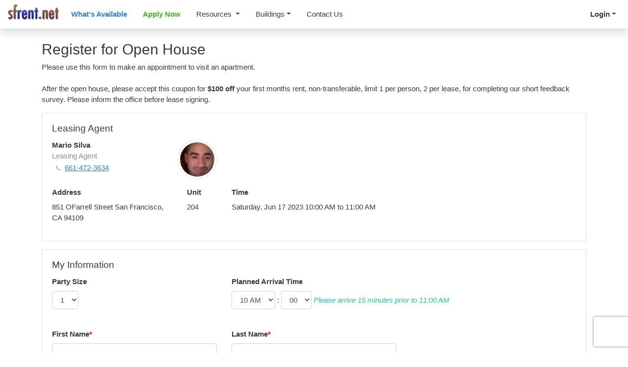

--- FILE ---
content_type: text/html; charset=utf-8
request_url: https://sfrent.net/building_apartments/102/open_houses/39120/open_house_registrations/new
body_size: 6199
content:
<!DOCTYPE html PUBLIC "-//W3C//DTD XHTML 1.0 Transitional//EN"
       "http://www.w3.org/TR/xhtml1/DTD/xhtml1-transitional.dtd">
<html xmlns="http://www.w3.org/1999/xhtml" xml:lang="en" lang="en">
<head>
	<meta name="viewport" content="width=device-width, initial-scale=1">
<meta http-equiv="content-type" content="text/html;charset=UTF-8" />
<meta name="csrf-param" content="authenticity_token" />
<meta name="csrf-token" content="LGPS9MxoLksYFENKKWUPqUm7zX12TIsT7SYe47CuAmD0ORjINP4DQGzCOr8c6aZ4w7pKyynLHmTKbz9cxFVtzA==" />
<title>Open House | sfrent.net</title>

<link rel="stylesheet" media="all" href="//cdnjs.cloudflare.com/ajax/libs/jqueryui/1.12.1/jquery-ui.css" />

	<link rel="stylesheet" media="all" href="/assets/application-light-2259b5c19dcbaea294f8d4dfff80b669f0686736453bec06a440f787886e6deb.css" />

<script src="/assets/application-9780777c601abb12ddf604dd64a71b5aaa386cc10c79661ff68e0810ca9c8246.js"></script>




	<!-- Global site tag (gtag.js) - Google Analytics -->
	<script async src="https://www.googletagmanager.com/gtag/js?id=UA-1759547-4"></script>
	<script>
		window.dataLayer = window.dataLayer || [];
		function gtag(){dataLayer.push(arguments);}
		gtag('js', new Date());
		gtag('config', 'UA-1759547-4');
	</script>


	<!-- NEW GA CODE: G-CHQ9PWDKDX -->
	<script async src="https://www.googletagmanager.com/gtag/js?id=G-CHQ9PWDKDX"></script>
	<script>
		window.dataLayer = window.dataLayer || [];
		function gtag(){dataLayer.push(arguments);}
		gtag('js', new Date());
		gtag('config', 'G-CHQ9PWDKDX');
	</script>




<link rel="apple-touch-icon" sizes="180x180" href="/apple-touch-icon.png">
<link rel="icon" type="image/png" sizes="32x32" href="/favicon-32x32.png">
<link rel="icon" type="image/png" sizes="194x194" href="/favicon-194x194.png">
<link rel="icon" type="image/png" sizes="192x192" href="/android-chrome-192x192.png">
<link rel="icon" type="image/png" sizes="16x16" href="/favicon-16x16.png">
<link rel="manifest" href="/site.webmanifest">
<link rel="mask-icon" href="/safari-pinned-tab.svg" color="#2d89ef">

<meta name="msapplication-TileColor" content="#2d89ef">
<meta name="msapplication-TileImage" content="/mstile-144x144.png">
<meta name="theme-color" content="#ffffff">

<meta name="twitter:card" content="summary" />
<meta name="twitter:site" content="@sfrent" />
<meta name="twitter:creator" content="@sfrent" />

<meta property="og:type" content="website" />
<meta property="og:url" content="https://sfrent.net/building_apartments/102/open_houses/39120/open_house_registrations/new" />
<meta property="og:title" content="Open House | sfrent.net" />
<meta property="og:description" content="Our units feature high ceilings, hardwood floors. Kitchens and baths are usually remodeled with modern amenities including dishwashers and inviting materials such as marble and granite tile. Many a..." />
<meta property="og:image" content="https://sfrent.s3.amazonaws.com/public/images/sfrent-golden-gate-hero-v1.jpg" />

<link rel='canonical' href='https://sfrent.net/building_apartments/102/open_houses/39120/open_house_registrations/new' />
<meta name="description" content="Our units feature high ceilings, hardwood floors. Kitchens and baths are usually remodeled with modern amenities including dishwashers and inviting materials such as marble and granite tile. Many a..."/>

    <script>
	<!-- Chatbase widget initialization script -->
	(function() {
    // uncomment this line to force welmcome message to show every time
	// sessionStorage.setItem("message_bubbles_have_been_shown", false);

	// Initialize chatbase if not already initialized
	if (!window.chatbase || window.chatbase("getState") !== "initialized") {
		// Create chatbase function that queues arguments
		window.chatbase = (...arguments) => {
		if (!window.chatbase.q) {
			window.chatbase.q = [];
		}
		window.chatbase.q.push(arguments);
		};

		// Create proxy to handle method calls
		window.chatbase = new Proxy(window.chatbase, {
		get(target, prop) {
			if (prop === "q") {
			return target.q;
			}
			return (...args) => target(prop, ...args);
		}
		});
	}

	// Function to load the chatbase script
	const onLoad = function() {
		const script = document.createElement("script");
		script.src = "https://www.chatbase.co/embed.min.js";
		script.id = "5TAa0I7TIGSSwHsW6Q6Eg";
		script.domain = "www.chatbase.co";
		document.body.appendChild(script);
	};

	// Load script when DOM is ready
	if (document.readyState === "complete") {
		onLoad();
	} else {
		window.addEventListener("load", onLoad);
	}
	})();
</script>
</head>

<body class="controller_open_house_registrations action_new">
	
<nav class="navbar navbar-expand-md navbar-light shadow sticky-top bg-white">
	
	<a class="navbar-brand" style="font-size: 1.3em;" href="/">
		<img src="https://sfrent.s3.amazonaws.com/public/marketing_assets/images/sfrent-logo.png" style="height: 32px;position: relative;top: -4px;">
	</a>

	<div class="d-block d-md-none pr-5">
		<a class="btn btn-success btn-lg font-weight-bold" href="/pages/apply-now">Apply Now</a>
	</div>

	<button class="navbar-toggler" type="button" 
		data-toggle="collapse" 
		data-target="#navbarTopContent" 
		aria-controls="navbarTopContent" 
		aria-expanded="false" 
		aria-label="Toggle navigation">
		<span class="navbar-toggler-icon"></span>
	</button>

	<div class="collapse navbar-collapse" id="navbarTopContent">
		<ul class="navbar-nav mr-auto">

			<li class="nav-item">
				<a class="nav-link text-primary font-weight-bold pr-4" href="/advertised_apartments">What's Available</a>
 			</li>


			<li class="nav-item">
	 			<a class="nav-link text-success font-weight-bold pr-4" href="/pages/apply-now">Apply Now</a>
			</li>
			
			<li class="nav-item dropdown">

				<a class="nav-link dropdown-toggle text-dark pr-4" 
					href="#" 
					id="navbarDropdown" 
					role="button" 
					data-toggle="dropdown" 
					aria-haspopup="true" 
					aria-expanded="false">
						Resources
				</a>
				<div class="dropdown-menu dropdown-menu-right" aria-labelledby="navbarDropdown">
					<a target="_blank" class="dropdown-item" href="/pages/current-tenants">Current Tenants</a>
					<a target="_blank" class="dropdown-item" href="/workorder_steps">Maintenance Requests</a>
					<a target="_blank" class="dropdown-item" href="/incident_reports/new">Incident Report</a>
					<a class="dropdown-item" href="/pages/add-a-pet">Add a Pet</a>
					<a class="dropdown-item" href="/pages/moving-in">Moving In</a>
					<a class="dropdown-item" href="/pages/moving-out">Moving Out</a>
					<a class="dropdown-item" href="https://sfrent.s3.amazonaws.com/attachments/2a11930582c91c06dd3d17764d750d046c8e8041_SecDepRef_Moveout%20Tenant%20Instruction.pdf">Security Deposit Refund</a>
					<a class="dropdown-item" href="/pages/transfers">Transfer Requests</a>
					<a target="_blank" class="dropdown-item" href="http://sustainable-future.org">Sustainability</a>
					<a class="dropdown-item" href="/pages/renters-insurance">Renters Insurance</a>
					<a class="dropdown-item" href="/pages/affiliates">Partners in Sustainability</a>
					<a class="dropdown-item" href="/pages/faq">FAQ</a>
					<a class="dropdown-item" href="/careers/new">Careers</a>
					<a class="dropdown-item" href="/pages/about-us">About Us</a>
				</div>

			</li>
			

			<li class="nav-item dropdown">
				<a class="nav-link dropdown-toggle text-dark pr-4" 
				href="#" id="navbarDropdown" 
				role="button" 
				data-toggle="dropdown" 
				aria-haspopup="true" 
				aria-expanded="false"
				title="San Francisco Rental Buildings">Buildings</a>
				<div class="dropdown-menu dropdown-menu-right" aria-labelledby="navbarDropdown">
					
					<a class="dropdown-item text-primary font-weight-bold" href="/advertised_buildings">All Buildings</a>
					

				</div>
			</li>

			<li class="nav-item">
				<a class="nav-link text-dark pr-2" href="/pages/contact">Contact Us</a>
			</li>

		</ul>
		<ul class="navbar-nav ml-auto">


				<li class="nav-item dropdown">
		 			<a class="nav-link text-secondary dropdown-toggle font-weight-bold pr-2" 
		 				href="#" 
		 				id="navbarDropdown" 
		 				role="button" 
		 				data-toggle="dropdown" 
		 				aria-haspopup="true" 
		 				aria-expanded="false">Login</a>
					<div class="dropdown-menu dropdown-menu-right" aria-labelledby="navbarDropdown">
						<a class="dropdown-item" href="/home">Internal Login</a>
						<div class="dropdown-divider"></div>
						<a target="_blank" class="dropdown-item" href="https://sfrent.rentpro.co/tenant_users/sign_in">Tenant Login</a>
					</div>
				</li>

		</ul>
	</div>



</nav>	
	





	<div class="container">
	
	<div class="row pt-4">
		<div class="col">
			<h2>Register for Open House</h2>
			<p>
				Please use this form to make an appointment to visit an apartment.
				<br /><br />
				After the open house, please accept this coupon for <strong>$100 off</strong> your first months rent, non-transferable, limit 1 per person, 2 per lease, for completing our short feedback survey.
				Please inform the office before lease signing.    
			</p>
		</div>
	</div>

	<div class="row">
		<div class="col">
			<div class="card mb-3 "><div class="card-body"><h5 class="card-title">Leasing Agent</h5>
				<div class="row mb-3">
					<div class="col-sm-12 col-md-6 col-lg-4">
						
	<div class="">
		<div class="float-left">
			<div class="font-weight-bold" style="">
				Mario Silva
			</div>
            <div class="text-sm text-muted">Leasing Agent</div>
				
					<a target="_blank" title="Call: 661-472-3634" data-toggle="tooltip" style="max-width: 170px;" class="d-inline-block text-truncate" href="tel:661-472-3634"><i class='fa fa-phone text-grey-500 m-2 font-size-80'></i><u>661-472-3634</u></a>
		</div>

			<img style="width: 80px; height: 80px;" class="rounded-circle img-thumbnail float-right " src="https://sfrent.s3.amazonaws.com/attachments/thumbs/0513856312311144eab7f41a59b259fb07f3b292_AIbEiAIAAABDCKG8mfblleniASILdmNhcmRfcGhvdG8qKDE3OGI0ZTRkYmI3MzViNWRjYWJlMWQyN2Y3ODFhM2ExODI2NDJkOGQwAdU1BAIraFl_uHwaEuNWSCIKr9Fw.jpg" />
	</div>

					</div>
				</div>

				<div class="row">
					<div class="col-sm-12 col-md-3 form-group">
						<label class="font-weight-bold"> Address </label>
						<div>
							851 OFarrell Street San Francisco, CA 94109
						</div>
					</div>
					<div class="col-sm-12 col-md-1 form-group">
						<label class="font-weight-bold"> Unit </label>
						<div>204</div>
					</div>
					<div class="col-sm-12 col-md-5 form-group">
						<label class="font-weight-bold"> Time </label>
						<div>Saturday, Jun 17 2023 10:00 AM to 11:00 AM</div>
					</div>

				</div>
</div></div>		</div>
	</div>

	<div class="row">
		<div class="col">
			<div class="card mb-3 "><div class="card-body"><h5 class="card-title">My Information</h5>
				<form class="new_open_house_registration" id="new_open_house_registration" action="/building_apartments/102/open_houses/39120/open_house_registrations" accept-charset="UTF-8" method="post"><input name="utf8" type="hidden" value="&#x2713;" /><input type="hidden" name="authenticity_token" value="0O88ri28JRPPAstfDBmNVtvnvSk0KHjK4ozyj/9XL54ItfaS1SoIGLvUsqo5lSSHUeY6n2uv7b3FxdMwi6xAMg==" />
	

	<input type="hidden" name="open_house_id" id="open_house_id" value="39120" />
	<input type="hidden" name="open_house_leasing_agent" id="open_house_leasing_agent" value="Mario Silva (Mario Silva)" />

		<input value="signup" type="hidden" name="open_house_registration[registration_type]" id="open_house_registration_registration_type" />

	<div class="row mb-4">
		<div class="col-sm-6 col-md-4 form-group">
			<label class="font-weight-bold" for="open_house_registration_party_size">Party Size</label>
			<select class="form-control w-auto" name="open_house_registration[party_size]" id="open_house_registration_party_size"><option value="1">1</option>
<option value="2">2</option>
<option value="3">3</option>
<option value="4">4</option>
<option value="5">5</option></select>
		</div>

		<div class="col-sm-6 col-md-8 form-group" id="planned-arrival-time-wrap">
			<label class="font-weight-bold pr-2 d-block" for="open_house_registration_planned_arrival_time">Planned Arrival Time</label>
			<input type="hidden" id="open_house_registration_planned_arrival_time_1i" name="open_house_registration[planned_arrival_time(1i)]" value="2026" />
<input type="hidden" id="open_house_registration_planned_arrival_time_2i" name="open_house_registration[planned_arrival_time(2i)]" value="1" />
<input type="hidden" id="open_house_registration_planned_arrival_time_3i" name="open_house_registration[planned_arrival_time(3i)]" value="16" />
<select id="open_house_registration_planned_arrival_time_4i" name="open_house_registration[planned_arrival_time(4i)]" class="form-control w-auto d-inline">
<option value="10" selected="selected">10 AM</option>
</select>
 : <select id="open_house_registration_planned_arrival_time_5i" name="open_house_registration[planned_arrival_time(5i)]" class="form-control w-auto d-inline">
<option value="00" selected="selected">00</option>
<option value="15">15</option>
<option value="30">30</option>
<option value="45">45</option>
</select>

			<span class="text-info font-italic"> Please arrive 15 minutes prior to 11:00 AM</span>
			
		</div>
	</div>


	<div class="row mb-4">
		<div class="col-sm-6 col-md-4 form-group">
			<label class="font-weight-bold" for="open_house_registration_first_name">First Name</label><span class='text-danger font-weight-bold' title='Required field' data-toggle='tooltip' data-placement='right'>*</span> 
			<input class="form-control" type="text" name="open_house_registration[first_name]" id="open_house_registration_first_name" />
		</div>
		<div class="col-sm-6 col-md-4 form-group">
			<label class="font-weight-bold" for="open_house_registration_last_name">Last Name</label><span class='text-danger font-weight-bold' title='Required field' data-toggle='tooltip' data-placement='right'>*</span> 
			<input class="form-control" type="text" name="open_house_registration[last_name]" id="open_house_registration_last_name" />
		</div>
	</div>

	<div class="row mb-4">
		<div class="col-sm-6 col-md-4 form-group">
			<label class="font-weight-bold" for="open_house_registration_email">Email</label><span class='text-danger font-weight-bold' title='Required field' data-toggle='tooltip' data-placement='right'>*</span> 
			<input class="form-control" type="text" name="open_house_registration[email]" id="open_house_registration_email" />
		</div>

		<div class="col-sm-6 col-md-4 form-group">
			<label class="font-weight-bold" for="open_house_registration_phone_number">Phone</label><span class='text-danger font-weight-bold' title='Required field' data-toggle='tooltip' data-placement='right'>*</span> 
			<input class="form-control" type="text" name="open_house_registration[phone_number]" id="open_house_registration_phone_number" />
			<br />
			<input name="open_house_registration[sms_message_opt_in]" type="hidden" value="0" /><input type="checkbox" value="1" checked="checked" name="open_house_registration[sms_message_opt_in]" id="open_house_registration_sms_message_opt_in" />
			<label class="font-weight-bold small" for="open_house_registration_sms_message_opt_in">By checking this box, I agree to receive a reminder message about this Open House from SFrent at the phone number provided above. I understand I will receive a reminder a few hours before the scheduled open house, and a request to fill out a survey after the open house. Data rates may apply reply STOP to opt out.</label>
		</div>
	</div>

	<div class="row mb-4">
		<div class="col-sm-12 form-group">
			<label class="font-weight-bold" for="open_house_registration_message">Message for Leasing Agent</label>
			<textarea class="form-control" name="open_house_registration[message]" id="open_house_registration_message">
</textarea>
		</div>
	</div>

	<div class="row mb-4">
		<div class="col-sm-6 col-md-4 form-group">
			<label class="font-weight-bold d-block" for="open_house_registration_estimated_move_in_date">Earliest Move-in Date</label>
			<div class="input-group date w-auto" data-target-input="nearest" style="max-width: 280px; min-width: 141px"><input type="text" name="open_house_registration[estimated_move_in_date]" id="open_house_registration_estimated_move_in_date" value="" class="form-control datetimepicker-input " data-target="#open_house_registration_estimated_move_in_date" /><div class="input-group-append" data-target="#open_house_registration_estimated_move_in_date" data-toggle="datetimepicker"><div class="input-group-text"><i class="fa fa-calendar"></i></div></div></div><script type="text/javascript">
				$('#open_house_registration_estimated_move_in_date').datetimepicker({
						date: moment('', 'MMMM D, YYYY h:mm A'),
						format: 'YYYY-MM-DD',
						viewMode: 'days',
						allowInputToggle: false
					});
				$('#open_house_registration_estimated_move_in_date').datetimepicker('date', moment('', 'MMMM D, YYYY h:mm A'));
			</script>
		</div>

		<div class="col-sm-6 col-md-4 form-group">
			<label class="font-weight-bold d-block" for="open_house_registration_estimated_move_in_end_date">Latest Move-in Date</label>
			<div class="input-group date w-auto" data-target-input="nearest" style="max-width: 280px; min-width: 141px"><input type="text" name="open_house_registration[estimated_move_in_end_date]" id="open_house_registration_estimated_move_in_end_date" value="" class="form-control datetimepicker-input " data-target="#open_house_registration_estimated_move_in_end_date" /><div class="input-group-append" data-target="#open_house_registration_estimated_move_in_end_date" data-toggle="datetimepicker"><div class="input-group-text"><i class="fa fa-calendar"></i></div></div></div><script type="text/javascript">
				$('#open_house_registration_estimated_move_in_end_date').datetimepicker({
						date: moment('', 'MMMM D, YYYY h:mm A'),
						format: 'YYYY-MM-DD',
						viewMode: 'days',
						allowInputToggle: false
					});
				$('#open_house_registration_estimated_move_in_end_date').datetimepicker('date', moment('', 'MMMM D, YYYY h:mm A'));
			</script>
		</div>
	</div>

	<div class="row">
		<div class="col form-group text-center mb-0">
				<div class="text-info font-weight-bold mt-3">You will receive a reminder by email with link to add to your calendar.</div>
				<script src="https://www.recaptcha.net/recaptcha/api.js" async defer ></script>
        <script>
          var invisibleRecaptchaSubmit = function () {
            var closestForm = function (ele) {
              var curEle = ele.parentNode;
              while (curEle.nodeName !== 'FORM' && curEle.nodeName !== 'BODY'){
                curEle = curEle.parentNode;
              }
              return curEle.nodeName === 'FORM' ? curEle : null
            };

            var el = document.querySelector(".g-recaptcha")
            if (!!el) {
              var form = closestForm(el);
              if (form) {
                form.submit();
              }
            }
          };
        </script>
<input type="submit" data-sitekey="6Lei3hApAAAAAH9m3ogxomrQnmNTVOlUBkEEghRV" data-callback="invisibleRecaptchaSubmit" class="g-recaptcha w-100 btn-lg btn-success btn" value="Register"/>

			</div>
		</div>
	</div>

</form>
<script type="text/javascript">
	$(function(){

		var $timeFiles = $('#open_house_registration_planned_arrival_time_4i,#open_house_registration_planned_arrival_time_5i');
		$timeFiles.on('change', function(){
			if ( checkArrivalTimes($('#open_house_registration_planned_arrival_time_4i').val(), $('#open_house_registration_planned_arrival_time_5i').val()) ){
				$(this).parent().addClass('text-danger');
			}else{
				$(this).parent().removeClass('text-danger');
			}
		});


		$('#open_house_registration_registration_type').on('change', function(){
			var value = $(this).val(),
				$timeWrap = $('#planned-arrival-time-wrap'),
				$timeWrapLabel = $('#planned-arrival-time-wrap label');

			if(value == "signup"){
				$timeWrap.show();
			}else if (value == "walkin"){
				$timeWrap.hide();
			}else if (value == "appointment"){
				$timeWrapLabel.html('Appointment Time')
				$timeWrap.show();
			}else if(value == "virtual_tour"){
				$timeWrapLabel.html('Virtual Tour Time')
				$timeWrap.show();
			}else if(value == "video_tour"){
				$timeWrapLabel.html('Video Tour Time')
				$timeWrap.show();
			}

			console.log(value == "walkin");
		});

		var end_hr = '11';
		var end_min = '00';

		var checkArrivalTimes = function(hour, min){
			console.log(hour, min)
			if(hour >= end_hr && min >= end_min){
				alert("Error: Please arrive at least 15 minutes before: 11:00 AM the end of the open house.");
				$timeFiles.val('');
				return true;
			}
		}
	});
</script>
</div></div>		</div>
	</div>

</div>
	
<div class="container border-top pb-5 pt-5 mb-5 mt-5">
	<div class="row">
		<div class="col-sm-6 col-md-3">
			<h5>Contact</h5>
			<ul class="list-unstyled text-small">
				<li><a class="text-muted" href="tel:415-241-0100">415-241-0100</a></li>
				<li><a class="text-muted" href="/cdn-cgi/l/email-protection#82efe3f0e9e7f6ebece5c2f1e4f0e7ecf6acece7f6"><span class="__cf_email__" data-cfemail="a9c4c8dbc2ccddc0c7cee9dacfdbccc7dd87c7ccdd">[email&#160;protected]</span></a></li>
				<li><a class="text-muted" href="/pages/contact">1201 Fulton Street, <br /> San Francisco, CA</a></li>
			</ul>
		</div>

		<div class="col-sm-6 col-md-3">
			<h5>Support</h5>
			<ul class="list-unstyled text-small">
              <li><a class="text-muted" href="/incident_reports/new">Incident Report</a></li>
              <li><a class="text-muted" href="/workorder_steps">Maintenance Request</a></li>
              <li><a class="text-muted" href="https://sfrent.rentpro.co/tenant_users/sign_in?session_type=tenant_portal" target="_blank">Tenant Login</a></li>
            </ul>
		</div>

		<div class="col-sm-6 col-md-3">
			<h5>Resources</h5>
			<ul class="list-unstyled text-small">
			  <li><a class="text-muted" href="/tenant_waitlists/new">Tenant Waitlist</a></li>
              <li><a class="text-muted" href="/pages/add-a-pet">Add A Pet</a></li>
              <li><a class="text-muted" href="/pages/moving-in">Move In</a></li>
              <li><a class="text-muted" href="/pages/moving-out">Move Out</a></li>
              <li><a class="text-muted" href="/pages/faq">FAQ</a></li>
            </ul>
		</div>

		<div class="col-sm-6 col-md-3">
			<h5>Useful Links</h5>
			<ul class="list-unstyled text-small">
				<li><a class="text-muted" href="/pages/apply-now">Apply Now</a></li>
				<li><a class="text-muted" href="/pages/contact">Contact</a></li>
				<li><a class="text-muted" href="/careers/new">Careers </a></li>
				<li><a class="text-muted" href="/home">Internal Login</a></li>
				<li><a class="text-muted" href="/pages/about-us">About Us</a></li>
            </ul>
		</div>
	</div>
</div>

<!-- Start of HubSpot Embed Code -->
<script data-cfasync="false" src="/cdn-cgi/scripts/5c5dd728/cloudflare-static/email-decode.min.js"></script><script type="text/javascript" id="hs-script-loader" async defer src="//js.hs-scripts.com/7800105.js"></script>
<!-- End of HubSpot Embed Code -->

<!-- Remote Modal -->
<div class="modal fade" id="remoteModal" tabindex="-1" role="dialog" aria-labelledby="myModalLabel" aria-hidden="true">
	<div class="modal-dialog modal-lg w-auto">
		<div class="modal-content">
			<div class="modal-header">
				<h4 class="modal-title" ></h4>
				<button type="button" class="close" data-dismiss="modal" aria-label="Close"><span aria-hidden="true">&times;</span></button>
			</div>
			<div class="modal-body">
				...
			</div>
		</div>
	</div>
</div>

    
</body>
</html>
